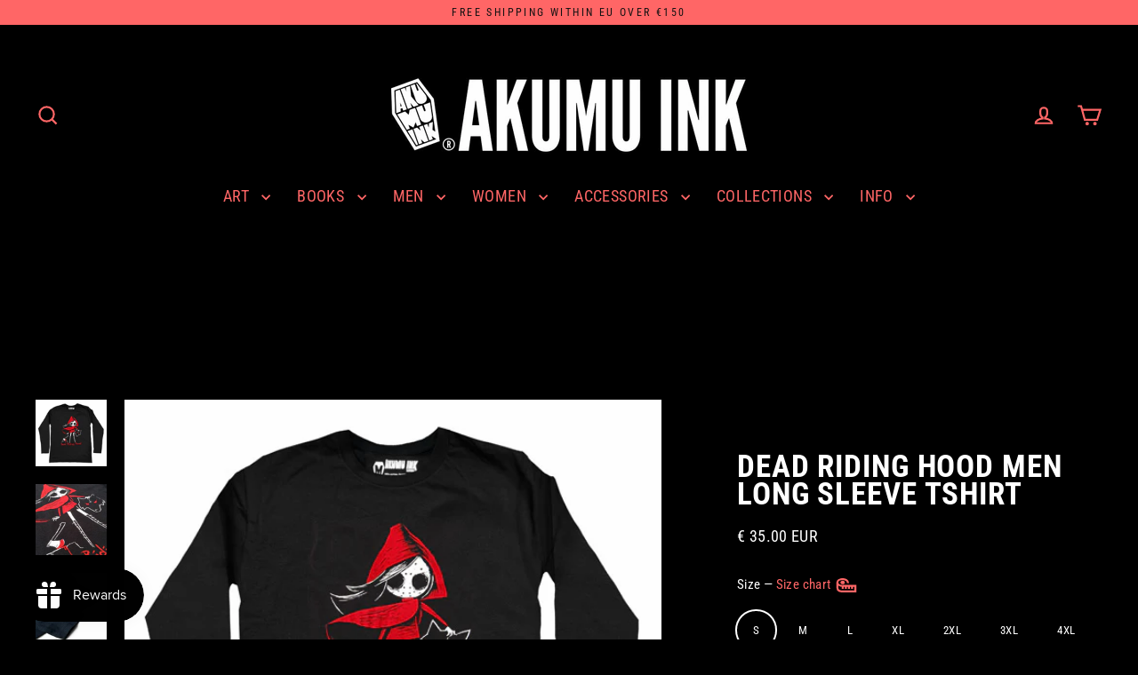

--- FILE ---
content_type: text/javascript; charset=utf-8
request_url: https://akumu.ink/products/dead-riding-hood-men-long-sleeve-tshirt.js
body_size: 1164
content:
{"id":4291943727197,"title":"Dead Riding Hood Men Long Sleeve Tshirt","handle":"dead-riding-hood-men-long-sleeve-tshirt","description":"Original hand-drawn artwork of the aftermath of Little Red Riding Hood holding the demonic wolf's head. \u003cbr\u003e\u003cbr\u003eSpecial details include: Little Red Riding Hood is portrayed by our original Tokyo Chan character holding a bloody ax. Wolf has an upside-down cross on his head. \u003cbr\u003e\n\u003cul\u003e\n\u003cli\u003eAvailable in a men's black 100% cotton long sleeve t-shirt.\u003c\/li\u003e\n\u003cli\u003eDigital \u003cspan style=\"text-align: left;\" dir=\"ltr\" class=\"tL8wMe EMoHub\" data-mce-style=\"text-align: left;\"\u003e\u003cspan style=\"text-align: left;\" dir=\"ltr\" class=\"tL8wMe EMoHub\" data-mce-style=\"text-align: left;\"\u003edirect-to-garment print using eco-friendly inks.\u003c\/span\u003e\u003c\/span\u003e\n\u003c\/li\u003e\n\u003cli\u003eCoffin logo on the back near the neck like a signature on every shirt.\u003c\/li\u003e\n\u003cli\u003ePrinted to order and shipped from South Holland.\u003c\/li\u003e\n\u003c\/ul\u003e\n\u003cp\u003e\u003cspan dir=\"ltr\" style=\"text-align: left;\" class=\"tL8wMe EMoHub\" id=\":6q.co\" data-mce-style=\"text-align: left;\"\u003e\u003cimg src=\"https:\/\/cdn.shopify.com\/s\/files\/1\/0515\/7189\/files\/MenLongSleeve_764f8f0f-ce1e-4d83-9782-de2b9a59a502.jpg?v=1628675851\" alt=\"\"\u003e\u003c\/span\u003e\u003c\/p\u003e","published_at":"2020-06-22T13:01:01+02:00","created_at":"2019-10-19T17:48:11+02:00","vendor":"Akumu Ink","type":"Men Shirts","tags":["3XL","Black","M","S","XL"],"price":4235,"price_min":4235,"price_max":4235,"available":true,"price_varies":false,"compare_at_price":null,"compare_at_price_min":0,"compare_at_price_max":0,"compare_at_price_varies":false,"variants":[{"id":30904671305821,"title":"S","option1":"S","option2":null,"option3":null,"sku":"9LM01","requires_shipping":true,"taxable":true,"featured_image":null,"available":true,"name":"Dead Riding Hood Men Long Sleeve Tshirt - S","public_title":"S","options":["S"],"price":4235,"weight":125,"compare_at_price":null,"inventory_quantity":35,"inventory_management":"shopify","inventory_policy":"deny","barcode":"Akumu Ink","requires_selling_plan":false,"selling_plan_allocations":[]},{"id":30904671338589,"title":"M","option1":"M","option2":null,"option3":null,"sku":"9LM01","requires_shipping":true,"taxable":true,"featured_image":null,"available":true,"name":"Dead Riding Hood Men Long Sleeve Tshirt - M","public_title":"M","options":["M"],"price":4235,"weight":135,"compare_at_price":null,"inventory_quantity":35,"inventory_management":"shopify","inventory_policy":"deny","barcode":"Akumu Ink","requires_selling_plan":false,"selling_plan_allocations":[]},{"id":30904671371357,"title":"L","option1":"L","option2":null,"option3":null,"sku":"9LM01","requires_shipping":true,"taxable":true,"featured_image":null,"available":true,"name":"Dead Riding Hood Men Long Sleeve Tshirt - L","public_title":"L","options":["L"],"price":4235,"weight":150,"compare_at_price":null,"inventory_quantity":35,"inventory_management":"shopify","inventory_policy":"deny","barcode":"Akumu Ink","requires_selling_plan":false,"selling_plan_allocations":[]},{"id":30904671404125,"title":"XL","option1":"XL","option2":null,"option3":null,"sku":"9LM01","requires_shipping":true,"taxable":true,"featured_image":null,"available":true,"name":"Dead Riding Hood Men Long Sleeve Tshirt - XL","public_title":"XL","options":["XL"],"price":4235,"weight":170,"compare_at_price":null,"inventory_quantity":35,"inventory_management":"shopify","inventory_policy":"deny","barcode":"Akumu Ink","requires_selling_plan":false,"selling_plan_allocations":[]},{"id":30904671436893,"title":"2XL","option1":"2XL","option2":null,"option3":null,"sku":"9LM01","requires_shipping":true,"taxable":true,"featured_image":null,"available":true,"name":"Dead Riding Hood Men Long Sleeve Tshirt - 2XL","public_title":"2XL","options":["2XL"],"price":4235,"weight":180,"compare_at_price":null,"inventory_quantity":35,"inventory_management":"shopify","inventory_policy":"deny","barcode":"Akumu Ink","requires_selling_plan":false,"selling_plan_allocations":[]},{"id":30904671469661,"title":"3XL","option1":"3XL","option2":null,"option3":null,"sku":"9LM01","requires_shipping":true,"taxable":true,"featured_image":null,"available":true,"name":"Dead Riding Hood Men Long Sleeve Tshirt - 3XL","public_title":"3XL","options":["3XL"],"price":4235,"weight":210,"compare_at_price":null,"inventory_quantity":35,"inventory_management":"shopify","inventory_policy":"deny","barcode":"Akumu Ink","requires_selling_plan":false,"selling_plan_allocations":[]},{"id":30904702894173,"title":"4XL","option1":"4XL","option2":null,"option3":null,"sku":"9LM01","requires_shipping":true,"taxable":true,"featured_image":null,"available":true,"name":"Dead Riding Hood Men Long Sleeve Tshirt - 4XL","public_title":"4XL","options":["4XL"],"price":4235,"weight":125,"compare_at_price":null,"inventory_quantity":35,"inventory_management":"shopify","inventory_policy":"deny","barcode":"Akumu Ink","requires_selling_plan":false,"selling_plan_allocations":[]}],"images":["\/\/cdn.shopify.com\/s\/files\/1\/0515\/7189\/products\/6LM01b.jpg?v=1601799245","\/\/cdn.shopify.com\/s\/files\/1\/0515\/7189\/products\/6TM01c_b305693d-a4e7-4a0a-aa87-95a83cf1f3ed.jpg?v=1618090475","\/\/cdn.shopify.com\/s\/files\/1\/0515\/7189\/files\/Longsleeves_69a8a580-9ca6-4b30-b4c8-91b8fa7ace27.jpg?v=1714819937","\/\/cdn.shopify.com\/s\/files\/1\/0515\/7189\/files\/Men-longsleeve-Back_0ea0d452-c817-4dc6-8f75-f0be09de6674.jpg?v=1714819936"],"featured_image":"\/\/cdn.shopify.com\/s\/files\/1\/0515\/7189\/products\/6LM01b.jpg?v=1601799245","options":[{"name":"Size","position":1,"values":["S","M","L","XL","2XL","3XL","4XL"]}],"url":"\/products\/dead-riding-hood-men-long-sleeve-tshirt","media":[{"alt":"Dead Riding Hood Men Long Sleeve Tshirt, Men Shirts, Akumu ink, goth, emo","id":5424474161245,"position":1,"preview_image":{"aspect_ratio":1.057,"height":524,"width":554,"src":"https:\/\/cdn.shopify.com\/s\/files\/1\/0515\/7189\/products\/6LM01b.jpg?v=1601799245"},"aspect_ratio":1.057,"height":524,"media_type":"image","src":"https:\/\/cdn.shopify.com\/s\/files\/1\/0515\/7189\/products\/6LM01b.jpg?v=1601799245","width":554},{"alt":"Akumu Ink Men Shirts, goth Men Shirts, skull Men Shirts, ","id":8823754424413,"position":2,"preview_image":{"aspect_ratio":1.0,"height":1080,"width":1080,"src":"https:\/\/cdn.shopify.com\/s\/files\/1\/0515\/7189\/products\/6TM01c_b305693d-a4e7-4a0a-aa87-95a83cf1f3ed.jpg?v=1618090475"},"aspect_ratio":1.0,"height":1080,"media_type":"image","src":"https:\/\/cdn.shopify.com\/s\/files\/1\/0515\/7189\/products\/6TM01c_b305693d-a4e7-4a0a-aa87-95a83cf1f3ed.jpg?v=1618090475","width":1080},{"alt":"Akumu Ink Men Shirts, goth Men Shirts, skull Men Shirts, ","id":47886514323782,"position":3,"preview_image":{"aspect_ratio":1.0,"height":1080,"width":1080,"src":"https:\/\/cdn.shopify.com\/s\/files\/1\/0515\/7189\/files\/Longsleeves_69a8a580-9ca6-4b30-b4c8-91b8fa7ace27.jpg?v=1714819937"},"aspect_ratio":1.0,"height":1080,"media_type":"image","src":"https:\/\/cdn.shopify.com\/s\/files\/1\/0515\/7189\/files\/Longsleeves_69a8a580-9ca6-4b30-b4c8-91b8fa7ace27.jpg?v=1714819937","width":1080},{"alt":"Akumu Ink Men Shirts, goth Men Shirts, skull Men Shirts, ","id":47886514356550,"position":4,"preview_image":{"aspect_ratio":1.0,"height":1080,"width":1080,"src":"https:\/\/cdn.shopify.com\/s\/files\/1\/0515\/7189\/files\/Men-longsleeve-Back_0ea0d452-c817-4dc6-8f75-f0be09de6674.jpg?v=1714819936"},"aspect_ratio":1.0,"height":1080,"media_type":"image","src":"https:\/\/cdn.shopify.com\/s\/files\/1\/0515\/7189\/files\/Men-longsleeve-Back_0ea0d452-c817-4dc6-8f75-f0be09de6674.jpg?v=1714819936","width":1080}],"requires_selling_plan":false,"selling_plan_groups":[]}

--- FILE ---
content_type: text/javascript; charset=utf-8
request_url: https://akumu.ink/products/dead-riding-hood-men-long-sleeve-tshirt.js
body_size: 982
content:
{"id":4291943727197,"title":"Dead Riding Hood Men Long Sleeve Tshirt","handle":"dead-riding-hood-men-long-sleeve-tshirt","description":"Original hand-drawn artwork of the aftermath of Little Red Riding Hood holding the demonic wolf's head. \u003cbr\u003e\u003cbr\u003eSpecial details include: Little Red Riding Hood is portrayed by our original Tokyo Chan character holding a bloody ax. Wolf has an upside-down cross on his head. \u003cbr\u003e\n\u003cul\u003e\n\u003cli\u003eAvailable in a men's black 100% cotton long sleeve t-shirt.\u003c\/li\u003e\n\u003cli\u003eDigital \u003cspan style=\"text-align: left;\" dir=\"ltr\" class=\"tL8wMe EMoHub\" data-mce-style=\"text-align: left;\"\u003e\u003cspan style=\"text-align: left;\" dir=\"ltr\" class=\"tL8wMe EMoHub\" data-mce-style=\"text-align: left;\"\u003edirect-to-garment print using eco-friendly inks.\u003c\/span\u003e\u003c\/span\u003e\n\u003c\/li\u003e\n\u003cli\u003eCoffin logo on the back near the neck like a signature on every shirt.\u003c\/li\u003e\n\u003cli\u003ePrinted to order and shipped from South Holland.\u003c\/li\u003e\n\u003c\/ul\u003e\n\u003cp\u003e\u003cspan dir=\"ltr\" style=\"text-align: left;\" class=\"tL8wMe EMoHub\" id=\":6q.co\" data-mce-style=\"text-align: left;\"\u003e\u003cimg src=\"https:\/\/cdn.shopify.com\/s\/files\/1\/0515\/7189\/files\/MenLongSleeve_764f8f0f-ce1e-4d83-9782-de2b9a59a502.jpg?v=1628675851\" alt=\"\"\u003e\u003c\/span\u003e\u003c\/p\u003e","published_at":"2020-06-22T13:01:01+02:00","created_at":"2019-10-19T17:48:11+02:00","vendor":"Akumu Ink","type":"Men Shirts","tags":["3XL","Black","M","S","XL"],"price":4235,"price_min":4235,"price_max":4235,"available":true,"price_varies":false,"compare_at_price":null,"compare_at_price_min":0,"compare_at_price_max":0,"compare_at_price_varies":false,"variants":[{"id":30904671305821,"title":"S","option1":"S","option2":null,"option3":null,"sku":"9LM01","requires_shipping":true,"taxable":true,"featured_image":null,"available":true,"name":"Dead Riding Hood Men Long Sleeve Tshirt - S","public_title":"S","options":["S"],"price":4235,"weight":125,"compare_at_price":null,"inventory_quantity":35,"inventory_management":"shopify","inventory_policy":"deny","barcode":"Akumu Ink","requires_selling_plan":false,"selling_plan_allocations":[]},{"id":30904671338589,"title":"M","option1":"M","option2":null,"option3":null,"sku":"9LM01","requires_shipping":true,"taxable":true,"featured_image":null,"available":true,"name":"Dead Riding Hood Men Long Sleeve Tshirt - M","public_title":"M","options":["M"],"price":4235,"weight":135,"compare_at_price":null,"inventory_quantity":35,"inventory_management":"shopify","inventory_policy":"deny","barcode":"Akumu Ink","requires_selling_plan":false,"selling_plan_allocations":[]},{"id":30904671371357,"title":"L","option1":"L","option2":null,"option3":null,"sku":"9LM01","requires_shipping":true,"taxable":true,"featured_image":null,"available":true,"name":"Dead Riding Hood Men Long Sleeve Tshirt - L","public_title":"L","options":["L"],"price":4235,"weight":150,"compare_at_price":null,"inventory_quantity":35,"inventory_management":"shopify","inventory_policy":"deny","barcode":"Akumu Ink","requires_selling_plan":false,"selling_plan_allocations":[]},{"id":30904671404125,"title":"XL","option1":"XL","option2":null,"option3":null,"sku":"9LM01","requires_shipping":true,"taxable":true,"featured_image":null,"available":true,"name":"Dead Riding Hood Men Long Sleeve Tshirt - XL","public_title":"XL","options":["XL"],"price":4235,"weight":170,"compare_at_price":null,"inventory_quantity":35,"inventory_management":"shopify","inventory_policy":"deny","barcode":"Akumu Ink","requires_selling_plan":false,"selling_plan_allocations":[]},{"id":30904671436893,"title":"2XL","option1":"2XL","option2":null,"option3":null,"sku":"9LM01","requires_shipping":true,"taxable":true,"featured_image":null,"available":true,"name":"Dead Riding Hood Men Long Sleeve Tshirt - 2XL","public_title":"2XL","options":["2XL"],"price":4235,"weight":180,"compare_at_price":null,"inventory_quantity":35,"inventory_management":"shopify","inventory_policy":"deny","barcode":"Akumu Ink","requires_selling_plan":false,"selling_plan_allocations":[]},{"id":30904671469661,"title":"3XL","option1":"3XL","option2":null,"option3":null,"sku":"9LM01","requires_shipping":true,"taxable":true,"featured_image":null,"available":true,"name":"Dead Riding Hood Men Long Sleeve Tshirt - 3XL","public_title":"3XL","options":["3XL"],"price":4235,"weight":210,"compare_at_price":null,"inventory_quantity":35,"inventory_management":"shopify","inventory_policy":"deny","barcode":"Akumu Ink","requires_selling_plan":false,"selling_plan_allocations":[]},{"id":30904702894173,"title":"4XL","option1":"4XL","option2":null,"option3":null,"sku":"9LM01","requires_shipping":true,"taxable":true,"featured_image":null,"available":true,"name":"Dead Riding Hood Men Long Sleeve Tshirt - 4XL","public_title":"4XL","options":["4XL"],"price":4235,"weight":125,"compare_at_price":null,"inventory_quantity":35,"inventory_management":"shopify","inventory_policy":"deny","barcode":"Akumu Ink","requires_selling_plan":false,"selling_plan_allocations":[]}],"images":["\/\/cdn.shopify.com\/s\/files\/1\/0515\/7189\/products\/6LM01b.jpg?v=1601799245","\/\/cdn.shopify.com\/s\/files\/1\/0515\/7189\/products\/6TM01c_b305693d-a4e7-4a0a-aa87-95a83cf1f3ed.jpg?v=1618090475","\/\/cdn.shopify.com\/s\/files\/1\/0515\/7189\/files\/Longsleeves_69a8a580-9ca6-4b30-b4c8-91b8fa7ace27.jpg?v=1714819937","\/\/cdn.shopify.com\/s\/files\/1\/0515\/7189\/files\/Men-longsleeve-Back_0ea0d452-c817-4dc6-8f75-f0be09de6674.jpg?v=1714819936"],"featured_image":"\/\/cdn.shopify.com\/s\/files\/1\/0515\/7189\/products\/6LM01b.jpg?v=1601799245","options":[{"name":"Size","position":1,"values":["S","M","L","XL","2XL","3XL","4XL"]}],"url":"\/products\/dead-riding-hood-men-long-sleeve-tshirt","media":[{"alt":"Dead Riding Hood Men Long Sleeve Tshirt, Men Shirts, Akumu ink, goth, emo","id":5424474161245,"position":1,"preview_image":{"aspect_ratio":1.057,"height":524,"width":554,"src":"https:\/\/cdn.shopify.com\/s\/files\/1\/0515\/7189\/products\/6LM01b.jpg?v=1601799245"},"aspect_ratio":1.057,"height":524,"media_type":"image","src":"https:\/\/cdn.shopify.com\/s\/files\/1\/0515\/7189\/products\/6LM01b.jpg?v=1601799245","width":554},{"alt":"Akumu Ink Men Shirts, goth Men Shirts, skull Men Shirts, ","id":8823754424413,"position":2,"preview_image":{"aspect_ratio":1.0,"height":1080,"width":1080,"src":"https:\/\/cdn.shopify.com\/s\/files\/1\/0515\/7189\/products\/6TM01c_b305693d-a4e7-4a0a-aa87-95a83cf1f3ed.jpg?v=1618090475"},"aspect_ratio":1.0,"height":1080,"media_type":"image","src":"https:\/\/cdn.shopify.com\/s\/files\/1\/0515\/7189\/products\/6TM01c_b305693d-a4e7-4a0a-aa87-95a83cf1f3ed.jpg?v=1618090475","width":1080},{"alt":"Akumu Ink Men Shirts, goth Men Shirts, skull Men Shirts, ","id":47886514323782,"position":3,"preview_image":{"aspect_ratio":1.0,"height":1080,"width":1080,"src":"https:\/\/cdn.shopify.com\/s\/files\/1\/0515\/7189\/files\/Longsleeves_69a8a580-9ca6-4b30-b4c8-91b8fa7ace27.jpg?v=1714819937"},"aspect_ratio":1.0,"height":1080,"media_type":"image","src":"https:\/\/cdn.shopify.com\/s\/files\/1\/0515\/7189\/files\/Longsleeves_69a8a580-9ca6-4b30-b4c8-91b8fa7ace27.jpg?v=1714819937","width":1080},{"alt":"Akumu Ink Men Shirts, goth Men Shirts, skull Men Shirts, ","id":47886514356550,"position":4,"preview_image":{"aspect_ratio":1.0,"height":1080,"width":1080,"src":"https:\/\/cdn.shopify.com\/s\/files\/1\/0515\/7189\/files\/Men-longsleeve-Back_0ea0d452-c817-4dc6-8f75-f0be09de6674.jpg?v=1714819936"},"aspect_ratio":1.0,"height":1080,"media_type":"image","src":"https:\/\/cdn.shopify.com\/s\/files\/1\/0515\/7189\/files\/Men-longsleeve-Back_0ea0d452-c817-4dc6-8f75-f0be09de6674.jpg?v=1714819936","width":1080}],"requires_selling_plan":false,"selling_plan_groups":[]}

--- FILE ---
content_type: text/javascript; charset=utf-8
request_url: https://akumu.ink/products/dead-riding-hood-men-long-sleeve-tshirt.js
body_size: 740
content:
{"id":4291943727197,"title":"Dead Riding Hood Men Long Sleeve Tshirt","handle":"dead-riding-hood-men-long-sleeve-tshirt","description":"Original hand-drawn artwork of the aftermath of Little Red Riding Hood holding the demonic wolf's head. \u003cbr\u003e\u003cbr\u003eSpecial details include: Little Red Riding Hood is portrayed by our original Tokyo Chan character holding a bloody ax. Wolf has an upside-down cross on his head. \u003cbr\u003e\n\u003cul\u003e\n\u003cli\u003eAvailable in a men's black 100% cotton long sleeve t-shirt.\u003c\/li\u003e\n\u003cli\u003eDigital \u003cspan style=\"text-align: left;\" dir=\"ltr\" class=\"tL8wMe EMoHub\" data-mce-style=\"text-align: left;\"\u003e\u003cspan style=\"text-align: left;\" dir=\"ltr\" class=\"tL8wMe EMoHub\" data-mce-style=\"text-align: left;\"\u003edirect-to-garment print using eco-friendly inks.\u003c\/span\u003e\u003c\/span\u003e\n\u003c\/li\u003e\n\u003cli\u003eCoffin logo on the back near the neck like a signature on every shirt.\u003c\/li\u003e\n\u003cli\u003ePrinted to order and shipped from South Holland.\u003c\/li\u003e\n\u003c\/ul\u003e\n\u003cp\u003e\u003cspan dir=\"ltr\" style=\"text-align: left;\" class=\"tL8wMe EMoHub\" id=\":6q.co\" data-mce-style=\"text-align: left;\"\u003e\u003cimg src=\"https:\/\/cdn.shopify.com\/s\/files\/1\/0515\/7189\/files\/MenLongSleeve_764f8f0f-ce1e-4d83-9782-de2b9a59a502.jpg?v=1628675851\" alt=\"\"\u003e\u003c\/span\u003e\u003c\/p\u003e","published_at":"2020-06-22T13:01:01+02:00","created_at":"2019-10-19T17:48:11+02:00","vendor":"Akumu Ink","type":"Men Shirts","tags":["3XL","Black","M","S","XL"],"price":4235,"price_min":4235,"price_max":4235,"available":true,"price_varies":false,"compare_at_price":null,"compare_at_price_min":0,"compare_at_price_max":0,"compare_at_price_varies":false,"variants":[{"id":30904671305821,"title":"S","option1":"S","option2":null,"option3":null,"sku":"9LM01","requires_shipping":true,"taxable":true,"featured_image":null,"available":true,"name":"Dead Riding Hood Men Long Sleeve Tshirt - S","public_title":"S","options":["S"],"price":4235,"weight":125,"compare_at_price":null,"inventory_quantity":35,"inventory_management":"shopify","inventory_policy":"deny","barcode":"Akumu Ink","requires_selling_plan":false,"selling_plan_allocations":[]},{"id":30904671338589,"title":"M","option1":"M","option2":null,"option3":null,"sku":"9LM01","requires_shipping":true,"taxable":true,"featured_image":null,"available":true,"name":"Dead Riding Hood Men Long Sleeve Tshirt - M","public_title":"M","options":["M"],"price":4235,"weight":135,"compare_at_price":null,"inventory_quantity":35,"inventory_management":"shopify","inventory_policy":"deny","barcode":"Akumu Ink","requires_selling_plan":false,"selling_plan_allocations":[]},{"id":30904671371357,"title":"L","option1":"L","option2":null,"option3":null,"sku":"9LM01","requires_shipping":true,"taxable":true,"featured_image":null,"available":true,"name":"Dead Riding Hood Men Long Sleeve Tshirt - L","public_title":"L","options":["L"],"price":4235,"weight":150,"compare_at_price":null,"inventory_quantity":35,"inventory_management":"shopify","inventory_policy":"deny","barcode":"Akumu Ink","requires_selling_plan":false,"selling_plan_allocations":[]},{"id":30904671404125,"title":"XL","option1":"XL","option2":null,"option3":null,"sku":"9LM01","requires_shipping":true,"taxable":true,"featured_image":null,"available":true,"name":"Dead Riding Hood Men Long Sleeve Tshirt - XL","public_title":"XL","options":["XL"],"price":4235,"weight":170,"compare_at_price":null,"inventory_quantity":35,"inventory_management":"shopify","inventory_policy":"deny","barcode":"Akumu Ink","requires_selling_plan":false,"selling_plan_allocations":[]},{"id":30904671436893,"title":"2XL","option1":"2XL","option2":null,"option3":null,"sku":"9LM01","requires_shipping":true,"taxable":true,"featured_image":null,"available":true,"name":"Dead Riding Hood Men Long Sleeve Tshirt - 2XL","public_title":"2XL","options":["2XL"],"price":4235,"weight":180,"compare_at_price":null,"inventory_quantity":35,"inventory_management":"shopify","inventory_policy":"deny","barcode":"Akumu Ink","requires_selling_plan":false,"selling_plan_allocations":[]},{"id":30904671469661,"title":"3XL","option1":"3XL","option2":null,"option3":null,"sku":"9LM01","requires_shipping":true,"taxable":true,"featured_image":null,"available":true,"name":"Dead Riding Hood Men Long Sleeve Tshirt - 3XL","public_title":"3XL","options":["3XL"],"price":4235,"weight":210,"compare_at_price":null,"inventory_quantity":35,"inventory_management":"shopify","inventory_policy":"deny","barcode":"Akumu Ink","requires_selling_plan":false,"selling_plan_allocations":[]},{"id":30904702894173,"title":"4XL","option1":"4XL","option2":null,"option3":null,"sku":"9LM01","requires_shipping":true,"taxable":true,"featured_image":null,"available":true,"name":"Dead Riding Hood Men Long Sleeve Tshirt - 4XL","public_title":"4XL","options":["4XL"],"price":4235,"weight":125,"compare_at_price":null,"inventory_quantity":35,"inventory_management":"shopify","inventory_policy":"deny","barcode":"Akumu Ink","requires_selling_plan":false,"selling_plan_allocations":[]}],"images":["\/\/cdn.shopify.com\/s\/files\/1\/0515\/7189\/products\/6LM01b.jpg?v=1601799245","\/\/cdn.shopify.com\/s\/files\/1\/0515\/7189\/products\/6TM01c_b305693d-a4e7-4a0a-aa87-95a83cf1f3ed.jpg?v=1618090475","\/\/cdn.shopify.com\/s\/files\/1\/0515\/7189\/files\/Longsleeves_69a8a580-9ca6-4b30-b4c8-91b8fa7ace27.jpg?v=1714819937","\/\/cdn.shopify.com\/s\/files\/1\/0515\/7189\/files\/Men-longsleeve-Back_0ea0d452-c817-4dc6-8f75-f0be09de6674.jpg?v=1714819936"],"featured_image":"\/\/cdn.shopify.com\/s\/files\/1\/0515\/7189\/products\/6LM01b.jpg?v=1601799245","options":[{"name":"Size","position":1,"values":["S","M","L","XL","2XL","3XL","4XL"]}],"url":"\/products\/dead-riding-hood-men-long-sleeve-tshirt","media":[{"alt":"Dead Riding Hood Men Long Sleeve Tshirt, Men Shirts, Akumu ink, goth, emo","id":5424474161245,"position":1,"preview_image":{"aspect_ratio":1.057,"height":524,"width":554,"src":"https:\/\/cdn.shopify.com\/s\/files\/1\/0515\/7189\/products\/6LM01b.jpg?v=1601799245"},"aspect_ratio":1.057,"height":524,"media_type":"image","src":"https:\/\/cdn.shopify.com\/s\/files\/1\/0515\/7189\/products\/6LM01b.jpg?v=1601799245","width":554},{"alt":"Akumu Ink Men Shirts, goth Men Shirts, skull Men Shirts, ","id":8823754424413,"position":2,"preview_image":{"aspect_ratio":1.0,"height":1080,"width":1080,"src":"https:\/\/cdn.shopify.com\/s\/files\/1\/0515\/7189\/products\/6TM01c_b305693d-a4e7-4a0a-aa87-95a83cf1f3ed.jpg?v=1618090475"},"aspect_ratio":1.0,"height":1080,"media_type":"image","src":"https:\/\/cdn.shopify.com\/s\/files\/1\/0515\/7189\/products\/6TM01c_b305693d-a4e7-4a0a-aa87-95a83cf1f3ed.jpg?v=1618090475","width":1080},{"alt":"Akumu Ink Men Shirts, goth Men Shirts, skull Men Shirts, ","id":47886514323782,"position":3,"preview_image":{"aspect_ratio":1.0,"height":1080,"width":1080,"src":"https:\/\/cdn.shopify.com\/s\/files\/1\/0515\/7189\/files\/Longsleeves_69a8a580-9ca6-4b30-b4c8-91b8fa7ace27.jpg?v=1714819937"},"aspect_ratio":1.0,"height":1080,"media_type":"image","src":"https:\/\/cdn.shopify.com\/s\/files\/1\/0515\/7189\/files\/Longsleeves_69a8a580-9ca6-4b30-b4c8-91b8fa7ace27.jpg?v=1714819937","width":1080},{"alt":"Akumu Ink Men Shirts, goth Men Shirts, skull Men Shirts, ","id":47886514356550,"position":4,"preview_image":{"aspect_ratio":1.0,"height":1080,"width":1080,"src":"https:\/\/cdn.shopify.com\/s\/files\/1\/0515\/7189\/files\/Men-longsleeve-Back_0ea0d452-c817-4dc6-8f75-f0be09de6674.jpg?v=1714819936"},"aspect_ratio":1.0,"height":1080,"media_type":"image","src":"https:\/\/cdn.shopify.com\/s\/files\/1\/0515\/7189\/files\/Men-longsleeve-Back_0ea0d452-c817-4dc6-8f75-f0be09de6674.jpg?v=1714819936","width":1080}],"requires_selling_plan":false,"selling_plan_groups":[]}

--- FILE ---
content_type: text/javascript; charset=utf-8
request_url: https://akumu.ink/products/dead-riding-hood-men-long-sleeve-tshirt.js
body_size: 948
content:
{"id":4291943727197,"title":"Dead Riding Hood Men Long Sleeve Tshirt","handle":"dead-riding-hood-men-long-sleeve-tshirt","description":"Original hand-drawn artwork of the aftermath of Little Red Riding Hood holding the demonic wolf's head. \u003cbr\u003e\u003cbr\u003eSpecial details include: Little Red Riding Hood is portrayed by our original Tokyo Chan character holding a bloody ax. Wolf has an upside-down cross on his head. \u003cbr\u003e\n\u003cul\u003e\n\u003cli\u003eAvailable in a men's black 100% cotton long sleeve t-shirt.\u003c\/li\u003e\n\u003cli\u003eDigital \u003cspan style=\"text-align: left;\" dir=\"ltr\" class=\"tL8wMe EMoHub\" data-mce-style=\"text-align: left;\"\u003e\u003cspan style=\"text-align: left;\" dir=\"ltr\" class=\"tL8wMe EMoHub\" data-mce-style=\"text-align: left;\"\u003edirect-to-garment print using eco-friendly inks.\u003c\/span\u003e\u003c\/span\u003e\n\u003c\/li\u003e\n\u003cli\u003eCoffin logo on the back near the neck like a signature on every shirt.\u003c\/li\u003e\n\u003cli\u003ePrinted to order and shipped from South Holland.\u003c\/li\u003e\n\u003c\/ul\u003e\n\u003cp\u003e\u003cspan dir=\"ltr\" style=\"text-align: left;\" class=\"tL8wMe EMoHub\" id=\":6q.co\" data-mce-style=\"text-align: left;\"\u003e\u003cimg src=\"https:\/\/cdn.shopify.com\/s\/files\/1\/0515\/7189\/files\/MenLongSleeve_764f8f0f-ce1e-4d83-9782-de2b9a59a502.jpg?v=1628675851\" alt=\"\"\u003e\u003c\/span\u003e\u003c\/p\u003e","published_at":"2020-06-22T13:01:01+02:00","created_at":"2019-10-19T17:48:11+02:00","vendor":"Akumu Ink","type":"Men Shirts","tags":["3XL","Black","M","S","XL"],"price":4235,"price_min":4235,"price_max":4235,"available":true,"price_varies":false,"compare_at_price":null,"compare_at_price_min":0,"compare_at_price_max":0,"compare_at_price_varies":false,"variants":[{"id":30904671305821,"title":"S","option1":"S","option2":null,"option3":null,"sku":"9LM01","requires_shipping":true,"taxable":true,"featured_image":null,"available":true,"name":"Dead Riding Hood Men Long Sleeve Tshirt - S","public_title":"S","options":["S"],"price":4235,"weight":125,"compare_at_price":null,"inventory_quantity":35,"inventory_management":"shopify","inventory_policy":"deny","barcode":"Akumu Ink","requires_selling_plan":false,"selling_plan_allocations":[]},{"id":30904671338589,"title":"M","option1":"M","option2":null,"option3":null,"sku":"9LM01","requires_shipping":true,"taxable":true,"featured_image":null,"available":true,"name":"Dead Riding Hood Men Long Sleeve Tshirt - M","public_title":"M","options":["M"],"price":4235,"weight":135,"compare_at_price":null,"inventory_quantity":35,"inventory_management":"shopify","inventory_policy":"deny","barcode":"Akumu Ink","requires_selling_plan":false,"selling_plan_allocations":[]},{"id":30904671371357,"title":"L","option1":"L","option2":null,"option3":null,"sku":"9LM01","requires_shipping":true,"taxable":true,"featured_image":null,"available":true,"name":"Dead Riding Hood Men Long Sleeve Tshirt - L","public_title":"L","options":["L"],"price":4235,"weight":150,"compare_at_price":null,"inventory_quantity":35,"inventory_management":"shopify","inventory_policy":"deny","barcode":"Akumu Ink","requires_selling_plan":false,"selling_plan_allocations":[]},{"id":30904671404125,"title":"XL","option1":"XL","option2":null,"option3":null,"sku":"9LM01","requires_shipping":true,"taxable":true,"featured_image":null,"available":true,"name":"Dead Riding Hood Men Long Sleeve Tshirt - XL","public_title":"XL","options":["XL"],"price":4235,"weight":170,"compare_at_price":null,"inventory_quantity":35,"inventory_management":"shopify","inventory_policy":"deny","barcode":"Akumu Ink","requires_selling_plan":false,"selling_plan_allocations":[]},{"id":30904671436893,"title":"2XL","option1":"2XL","option2":null,"option3":null,"sku":"9LM01","requires_shipping":true,"taxable":true,"featured_image":null,"available":true,"name":"Dead Riding Hood Men Long Sleeve Tshirt - 2XL","public_title":"2XL","options":["2XL"],"price":4235,"weight":180,"compare_at_price":null,"inventory_quantity":35,"inventory_management":"shopify","inventory_policy":"deny","barcode":"Akumu Ink","requires_selling_plan":false,"selling_plan_allocations":[]},{"id":30904671469661,"title":"3XL","option1":"3XL","option2":null,"option3":null,"sku":"9LM01","requires_shipping":true,"taxable":true,"featured_image":null,"available":true,"name":"Dead Riding Hood Men Long Sleeve Tshirt - 3XL","public_title":"3XL","options":["3XL"],"price":4235,"weight":210,"compare_at_price":null,"inventory_quantity":35,"inventory_management":"shopify","inventory_policy":"deny","barcode":"Akumu Ink","requires_selling_plan":false,"selling_plan_allocations":[]},{"id":30904702894173,"title":"4XL","option1":"4XL","option2":null,"option3":null,"sku":"9LM01","requires_shipping":true,"taxable":true,"featured_image":null,"available":true,"name":"Dead Riding Hood Men Long Sleeve Tshirt - 4XL","public_title":"4XL","options":["4XL"],"price":4235,"weight":125,"compare_at_price":null,"inventory_quantity":35,"inventory_management":"shopify","inventory_policy":"deny","barcode":"Akumu Ink","requires_selling_plan":false,"selling_plan_allocations":[]}],"images":["\/\/cdn.shopify.com\/s\/files\/1\/0515\/7189\/products\/6LM01b.jpg?v=1601799245","\/\/cdn.shopify.com\/s\/files\/1\/0515\/7189\/products\/6TM01c_b305693d-a4e7-4a0a-aa87-95a83cf1f3ed.jpg?v=1618090475","\/\/cdn.shopify.com\/s\/files\/1\/0515\/7189\/files\/Longsleeves_69a8a580-9ca6-4b30-b4c8-91b8fa7ace27.jpg?v=1714819937","\/\/cdn.shopify.com\/s\/files\/1\/0515\/7189\/files\/Men-longsleeve-Back_0ea0d452-c817-4dc6-8f75-f0be09de6674.jpg?v=1714819936"],"featured_image":"\/\/cdn.shopify.com\/s\/files\/1\/0515\/7189\/products\/6LM01b.jpg?v=1601799245","options":[{"name":"Size","position":1,"values":["S","M","L","XL","2XL","3XL","4XL"]}],"url":"\/products\/dead-riding-hood-men-long-sleeve-tshirt","media":[{"alt":"Dead Riding Hood Men Long Sleeve Tshirt, Men Shirts, Akumu ink, goth, emo","id":5424474161245,"position":1,"preview_image":{"aspect_ratio":1.057,"height":524,"width":554,"src":"https:\/\/cdn.shopify.com\/s\/files\/1\/0515\/7189\/products\/6LM01b.jpg?v=1601799245"},"aspect_ratio":1.057,"height":524,"media_type":"image","src":"https:\/\/cdn.shopify.com\/s\/files\/1\/0515\/7189\/products\/6LM01b.jpg?v=1601799245","width":554},{"alt":"Akumu Ink Men Shirts, goth Men Shirts, skull Men Shirts, ","id":8823754424413,"position":2,"preview_image":{"aspect_ratio":1.0,"height":1080,"width":1080,"src":"https:\/\/cdn.shopify.com\/s\/files\/1\/0515\/7189\/products\/6TM01c_b305693d-a4e7-4a0a-aa87-95a83cf1f3ed.jpg?v=1618090475"},"aspect_ratio":1.0,"height":1080,"media_type":"image","src":"https:\/\/cdn.shopify.com\/s\/files\/1\/0515\/7189\/products\/6TM01c_b305693d-a4e7-4a0a-aa87-95a83cf1f3ed.jpg?v=1618090475","width":1080},{"alt":"Akumu Ink Men Shirts, goth Men Shirts, skull Men Shirts, ","id":47886514323782,"position":3,"preview_image":{"aspect_ratio":1.0,"height":1080,"width":1080,"src":"https:\/\/cdn.shopify.com\/s\/files\/1\/0515\/7189\/files\/Longsleeves_69a8a580-9ca6-4b30-b4c8-91b8fa7ace27.jpg?v=1714819937"},"aspect_ratio":1.0,"height":1080,"media_type":"image","src":"https:\/\/cdn.shopify.com\/s\/files\/1\/0515\/7189\/files\/Longsleeves_69a8a580-9ca6-4b30-b4c8-91b8fa7ace27.jpg?v=1714819937","width":1080},{"alt":"Akumu Ink Men Shirts, goth Men Shirts, skull Men Shirts, ","id":47886514356550,"position":4,"preview_image":{"aspect_ratio":1.0,"height":1080,"width":1080,"src":"https:\/\/cdn.shopify.com\/s\/files\/1\/0515\/7189\/files\/Men-longsleeve-Back_0ea0d452-c817-4dc6-8f75-f0be09de6674.jpg?v=1714819936"},"aspect_ratio":1.0,"height":1080,"media_type":"image","src":"https:\/\/cdn.shopify.com\/s\/files\/1\/0515\/7189\/files\/Men-longsleeve-Back_0ea0d452-c817-4dc6-8f75-f0be09de6674.jpg?v=1714819936","width":1080}],"requires_selling_plan":false,"selling_plan_groups":[]}